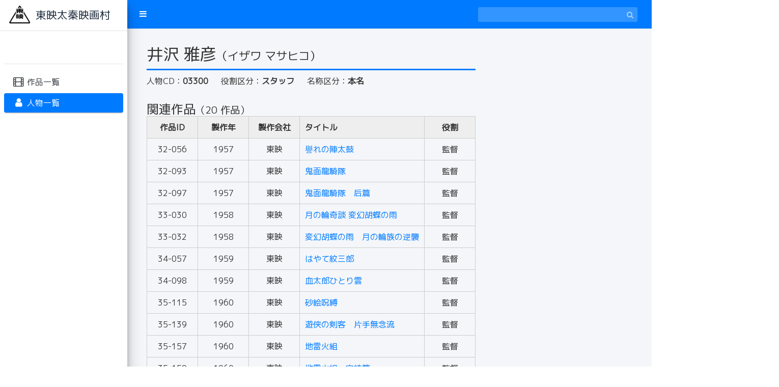

--- FILE ---
content_type: text/html; charset=UTF-8
request_url: https://eigamura-library-database.com/person/?mode=detail&id=19394
body_size: 17363
content:
<!DOCTYPE html>
<html>
<head>
	<meta charset="utf-8">
<meta http-equiv="X-UA-Compatible" content="IE=edge">
<title>東映太秦映画村</title>
<!-- Tell the browser to be responsive to screen width -->
<meta name="viewport" content="width=device-width, initial-scale=1">

	<!-- Font Awesome -->
	<link rel="stylesheet" href="/plugins/font-awesome/css/font-awesome.min.css">
	<!-- Ionicons -->
	<link rel="stylesheet" href="https://code.ionicframework.com/ionicons/2.0.1/css/ionicons.min.css">
	<!-- iCheck -->
	<link rel="stylesheet" href="/plugins/iCheck/all.css">
	<!-- Select2 -->
	<link rel="stylesheet" href="/plugins/select2/select2.min.css">
	<!-- Morris chart -->
	<link rel="stylesheet" href="/plugins/morris/morris.css">
	<!-- jvectormap -->
	<link rel="stylesheet" href="/plugins/jvectormap/jquery-jvectormap-1.2.2.css">
	<!-- bootstrap wysihtml5 - text editor -->
	<link rel="stylesheet" href="/plugins/bootstrap-wysihtml5/bootstrap3-wysihtml5.min.css">
	<!-- Theme style -->
	<link rel="stylesheet" href="/dist/css/adminlte.min.css">
	<!-- Google Font: Source Sans Pro -->
	<link href="https://fonts.googleapis.com/css?family=Source+Sans+Pro:300,400,400i,700|M+PLUS+1p|" rel="stylesheet">
	<link href="https://fonts.googleapis.com/earlyaccess/nicomoji.css" rel="stylesheet">
	<!-- Original style -->
	<link rel="stylesheet" href="/assets/css/style.css?k=1768612653">
	<!--multiup-->
	<link href="/plugins/jquery.dm-uploader/jquery.dm-uploader.css" rel="stylesheet">
	<!--Magnific-Popup-->
	<link href="/plugins/magnific-popup/magnific-popup.css" rel="stylesheet">
<link rel="shortcut icon" href="/favicon.ico" type="image/x-icon">
	<link rel="stylesheet" href="/assets/css/modal.css">
</head>
<body class="hold-transition sidebar-mini">
<div class="wrapper">
	<!-- Navbar -->
		<nav class="main-header navbar navbar-expand border-bottom navbar-dark bg-primary">

		<ul class="navbar-nav">
			<li class="nav-item"><a class="nav-link" data-widget="pushmenu" href="#"><i class="fa fa-bars"></i></a></li>
		</ul>
		<!-- SEARCH FORM -->
		<form class="form-inline ml-6 ml-auto" action="/person/" method="post" id="keyword-search-box">
			<div class="input-group input-group-sm">
				<input id="keyword-search" class="form-control form-control-navbar" type="text" name="s_top_key" aria-label="Search" value="">
				<div class="input-group-append"><button class="btn btn-navbar" type="submit"><i class="fa fa-search"></i></button></div>
			</div>
		</form>

	</nav>
	<!-- /.navbar -->
	
<aside class="main-sidebar elevation-4 sidebar-light-primary" style="min-height: 802px;">
		<!-- Brand Logo -->

		<a href="/" class="brand-link bg-white">
			<img src="/assets/img/logo-main.png" alt="" class="brand-image">
			<span class="brand-text">東映太秦映画村</span>
		</a>
		<!-- Sidebar Menu -->

		<div class="sidebar">

			<div class="user-panel mt-3 pb-3 mb-3 d-flex">
				<div class="image">&nbsp;</div>
				<div class="info">&nbsp;</div>
			</div>

			<!-- Sidebar Menu -->
			<nav class="mt-2">

				<ul class="nav nav-pills nav-sidebar flex-column" data-widget="treeview" role="menu" data-accordion="false">
					<li class="nav-item">
						<a href="/" class="nav-link "><i class="nav-icon fa fa-film"></i><p>作品一覧</p></a>
					</li>
					<li class="nav-item">
						<a href="/person/" class="nav-link active"><i class="nav-icon fa fa-user"></i><p>人物一覧</p></a>
					</li>
				</ul>
							</nav>
			<!-- /.sidebar-menu -->
		</div>
		<!-- /.sidebar-menu -->
	</aside>

	<div class="content-wrapper">

		<!-- Main content -->
		<section class="content" id="per-edit-window">

			<div class="container-fluid">

				<!-- Main row -->
				<div class="row">

					<!-- Main col -->
					<div id="person-wrapper">

						
						<div id="head-box">
							<h1>井沢 雅彦<span>（イザワ マサヒコ）</span></h1>
						</div>

						<ul id="person-info">
							<li>人物CD：<strong>03300</strong></li>
							<li>役割区分：<strong>スタッフ</strong></li>
							<li>名称区分：<strong>本名</strong></li>
						</ul>

						
						
												<div id="staff-info">
							<h2>関連作品<span>（20 作品）</span></h2>
							<table>
								<tr>
									<th class="cd">作品ID</th>
									<th class="year">製作年</th>
									<th class="company">製作会社</th>
									<th class="title">タイトル</th>
									<th class="role">役割</th>
								</tr>

																<tr>
									<td class="cd">32-056</td>
									<td class="year">1957</td>
									<td class="company">東映</td>
									<td class="title"><a href="/?mode=detail&id=39243">譽れの陣太鼓</a></td>
									<td class="role">監督</td>
								</tr>

																<tr>
									<td class="cd">32-093</td>
									<td class="year">1957</td>
									<td class="company">東映</td>
									<td class="title"><a href="/?mode=detail&id=39307">鬼面龍騎隊</a></td>
									<td class="role">監督</td>
								</tr>

																<tr>
									<td class="cd">32-097</td>
									<td class="year">1957</td>
									<td class="company">東映</td>
									<td class="title"><a href="/?mode=detail&id=39314">鬼面龍騎隊　后篇</a></td>
									<td class="role">監督</td>
								</tr>

																<tr>
									<td class="cd">33-030</td>
									<td class="year">1958</td>
									<td class="company">東映</td>
									<td class="title"><a href="/?mode=detail&id=39392">月の輪奇談 変幻胡蝶の雨</a></td>
									<td class="role">監督</td>
								</tr>

																<tr>
									<td class="cd">33-032</td>
									<td class="year">1958</td>
									<td class="company">東映</td>
									<td class="title"><a href="/?mode=detail&id=39394">変幻胡蝶の雨　月の輪族の逆襲</a></td>
									<td class="role">監督</td>
								</tr>

																<tr>
									<td class="cd">34-057</td>
									<td class="year">1959</td>
									<td class="company">東映</td>
									<td class="title"><a href="/?mode=detail&id=39649">はやて紋三郎</a></td>
									<td class="role">監督</td>
								</tr>

																<tr>
									<td class="cd">34-098</td>
									<td class="year">1959</td>
									<td class="company">東映</td>
									<td class="title"><a href="/?mode=detail&id=39733">血太郎ひとり雲</a></td>
									<td class="role">監督</td>
								</tr>

																<tr>
									<td class="cd">35-115</td>
									<td class="year">1960</td>
									<td class="company">東映</td>
									<td class="title"><a href="/?mode=detail&id=39979">砂絵呪縛</a></td>
									<td class="role">監督</td>
								</tr>

																<tr>
									<td class="cd">35-139</td>
									<td class="year">1960</td>
									<td class="company">東映</td>
									<td class="title"><a href="/?mode=detail&id=40029">遊侠の剣客　片手無念流</a></td>
									<td class="role">監督</td>
								</tr>

																<tr>
									<td class="cd">35-157</td>
									<td class="year">1960</td>
									<td class="company">東映</td>
									<td class="title"><a href="/?mode=detail&id=40070">地雷火組</a></td>
									<td class="role">監督</td>
								</tr>

																<tr>
									<td class="cd">35-159</td>
									<td class="year">1960</td>
									<td class="company">東映</td>
									<td class="title"><a href="/?mode=detail&id=40075">地雷火組　完結篇</a></td>
									<td class="role">監督</td>
								</tr>

																<tr>
									<td class="cd">36-041</td>
									<td class="year">1961</td>
									<td class="company">東映</td>
									<td class="title"><a href="/?mode=detail&id=40173">忍術使いと三人娘</a></td>
									<td class="role">監督</td>
								</tr>

																<tr>
									<td class="cd">36-057</td>
									<td class="year">1961</td>
									<td class="company">東映</td>
									<td class="title"><a href="/?mode=detail&id=40208">忍術使いと三人娘　女狐変化</a></td>
									<td class="role">監督</td>
								</tr>

																<tr>
									<td class="cd">36-083</td>
									<td class="year">1961</td>
									<td class="company">東映</td>
									<td class="title"><a href="/?mode=detail&id=40277">素っ飛び二人三脚</a></td>
									<td class="role">監督</td>
								</tr>

																<tr>
									<td class="cd">36-102</td>
									<td class="year">1961</td>
									<td class="company">東映</td>
									<td class="title"><a href="/?mode=detail&id=40306">お奉行さまと娘たち</a></td>
									<td class="role">監督</td>
								</tr>

																<tr>
									<td class="cd">36-107</td>
									<td class="year">1961</td>
									<td class="company">東映</td>
									<td class="title"><a href="/?mode=detail&id=40313">柳生武芸帳</a></td>
									<td class="role">監督</td>
								</tr>

																<tr>
									<td class="cd">36-110</td>
									<td class="year">1961</td>
									<td class="company">東映</td>
									<td class="title"><a href="/?mode=detail&id=40318">柳生武芸帳　夜ざくら秘剣</a></td>
									<td class="role">監督</td>
								</tr>

																<tr>
									<td class="cd">36-135</td>
									<td class="year">1961</td>
									<td class="company">東映</td>
									<td class="title"><a href="/?mode=detail&id=40364">幽霊五十三次</a></td>
									<td class="role">監督</td>
								</tr>

																<tr>
									<td class="cd">38-016</td>
									<td class="year">1963</td>
									<td class="company">東映</td>
									<td class="title"><a href="/?mode=detail&id=40650">恋と十手と巾着切</a></td>
									<td class="role">監督</td>
								</tr>

																<tr>
									<td class="cd">38-101</td>
									<td class="year">1963</td>
									<td class="company">東映</td>
									<td class="title"><a href="/?mode=detail&id=40807">侍富士を走る</a></td>
									<td class="role">監督</td>
								</tr>

								
							</table>
						</div>
						
											</div>
					<!-- /.Main col -->
				</div>
				<!-- /.row (main row) -->
			</div><!-- /.container-fluid -->

		</section>
		<!-- /.content -->

	</div>
</div>


	<footer class="main-footer">&copy; 2026 Toei Uzumasa Eigamura Co.,Ltd.</footer>
<!-- Control Sidebar -->
<aside class="control-sidebar control-sidebar-dark">
	<!-- Control sidebar content goes here -->
</aside>
<!-- /.control-sidebar -->
</div>

<!-- jQuery -->
<script src="/plugins/jquery/jquery.min.js"></script>
<!-- jQuery UI 1.11.4 -->
<script src="https://code.jquery.com/ui/1.12.1/jquery-ui.min.js"></script>
<!-- Resolve conflict in jQuery UI tooltip with Bootstrap tooltip -->
<script>$.widget.bridge('uibutton', $.ui.button)</script>
<!-- Bootstrap 4 -->
<script src="/plugins/bootstrap/js/bootstrap.bundle.min.js"></script>
<!-- Morris.js charts -->
<script src="https://cdnjs.cloudflare.com/ajax/libs/raphael/2.1.0/raphael-min.js"></script>
<script src="/plugins/morris/morris.min.js"></script>
<!-- Sparkline -->
<script src="/plugins/sparkline/jquery.sparkline.min.js"></script>
<!-- jvectormap -->
<script src="/plugins/jvectormap/jquery-jvectormap-1.2.2.min.js"></script>
<script src="/plugins/jvectormap/jquery-jvectormap-world-mill-en.js"></script>
<!-- jQuery Knob Chart -->
<script src="/plugins/knob/jquery.knob.js"></script>
<!-- daterangepicker -->
<!--
<script src="https://cdnjs.cloudflare.com/ajax/libs/moment.js/2.10.2/moment.min.js"></script>
<script src="/plugins/daterangepicker/daterangepicker.js"></script>
<script src="https://cdnjs.cloudflare.com/ajax/libs/moment.js/2.11.2/locale/ja.js"></script>-->
<!-- datetimepicker -->
<script src="/plugins/datetimepicker/build/jquery.datetimepicker.full.js"></script>
<!-- DatetimePicker -->
<link rel="stylesheet" href="/plugins/datetimepicker/jquery.datetimepicker.css">
<!--Datepicker-->
<script src="/plugins/bootstrap-datepicker/js/bootstrap-datepicker.js"></script>
<script src="/plugins/bootstrap-datepicker/locale/bootstrap-datepicker.ja.min.js"></script>
<link rel="stylesheet" href="/plugins/bootstrap-datepicker/css/bootstrap-datepicker.css">
<!-- Bootstrap WYSIHTML5 -->
<script src="/plugins/bootstrap-wysihtml5/bootstrap3-wysihtml5.all.min.js"></script>
<!-- Slimscroll -->
<script src="/plugins/slimScroll/jquery.slimscroll.min.js"></script>
<!-- FastClick -->
<script src="/plugins/fastclick/fastclick.js"></script>
<!-- iCheck 1.0.1 -->
<script src="/plugins/iCheck/icheck.min.js"></script>
<!-- Select2 -->
<script src="/plugins/select2/select2.full.min.js"></script>
<!-- ckeditor -->
<script src="https://cdn.ckeditor.com/4.10.1/standard/ckeditor.js"></script>
<!-- AdminLTE App-->
<script src="/dist/js/adminlte.js"></script>
<!-- Select2 -->
<script src="/plugins/magnific-popup/jquery.magnific-popup.min.js"></script>
<script>
$(function () {
	$(document).on("click", ".btn-logout", function () {
		window.location.href = '/logout.php';
	});
	$('.popup-iframe').magnificPopup({
		type: 'iframe',
		disableOn: 500, //ウィンドウ幅が500px以下だったらモーダル表示させずにリンク先へ遷移
		mainClass: 'mfp-fade',
		removalDelay: 10,
		preloader: false,
		fixedContentPos: false,
		alignTop: true
	});
});
</script>
<script type="text/javascript">
    $(function () {
        var checkAll = $('#check_all');
        var checkboxes = $('input.check');

        $('input[type="checkbox"].minimal-blue, input[type="radio"].minimal-blue').iCheck({
            checkboxClass: 'icheckbox_minimal-blue',
            radioClass   : 'iradio_minimal-blue'
        });

        $('input[type="checkbox"].flat-blue, input[type="radio"].flat-blue').iCheck({
            checkboxClass: 'icheckbox_flat-blue',
            radioClass   : 'iradio_flat-blue'
        });
        function radioChecker(){
            $('.red').iCheck({
                radioClass: 'iradio_minimal-red',
                checkboxClass: 'icheckbox_minimal-red',
            });
        }
        radioChecker();

        checkAll.on('ifChecked ifUnchecked', function(event) {
            if (event.type == 'ifChecked') {
                checkboxes.iCheck('check');
            } else {
                checkboxes.iCheck('uncheck');
            }
        });

        checkboxes.on('ifChanged', function(event){
            if(checkboxes.filter(':checked').length == checkboxes.length) {
                checkAll.prop('checked', 'checked');
            } else {
                checkAll.removeProp('checked');
            }
            checkAll.iCheck('update');
        });

        //カナ追加ボタン
        $('#per-edit-window').on('click','#add-kana',function () {
            addkana('');
        });

        function addkana(kana) {
            const random = Math.random().toString(36).slice(-8);
            $('#add-kana-field').append(
                '<div class="row">\n' +
                '    <div class="col-6"></div>\n' +
                '    <div class="col-4">\n' +
                '        <div class="form-group">\n' +
                '            <input type="text" class="form-control kana-alias_id" name="alias[' + random + '][id]" value="0" hidden>\n' +
                '            <input type="text" class="form-control kana-alias-kana" name="alias[' + random + '][kana]" value="" maxlength="50" style="">\n' +
                '            <input type="text" class="form-control kana-alias-deleted" name="alias[' + random + '][deleted]" value="0" hidden>\n' +
                '        </div>\n' +
                '    </div>\n' +
                '    <div class="col-2"><button type="button" class="btn brand-bg del-kana-btn" >削除</button></div>\n' +
                '</div>'
            )
        };
        //カナ削除ボタン
        $('#per-edit-window').on('click','.del-kana-btn',function () {
            alias_delete($(this))
        });
        //削除フラグチェック(画面がロードされた場合に削除状態に変更）
        $('.kana-alias-deleted').each(function () {
            if($(this).closest('.row').find('.kana-alias-deleted').attr('value') === '1'){
                alias_delete($(this))
            }
        });
        function alias_delete(btn){
            btn.closest('.row').find('.kana-alias-kana').css('background-color', '#BBB');
            btn.closest('.row').find('.kana-alias-deleted').attr('value', '1');
            btn.closest('.row').find('button').text('戻す');
            btn.closest('.row').find('button').addClass('ret-kana-btn');
            btn.closest('.row').find('button').removeClass('del-kana-btn');
        }

        //    カナ戻すボタン
        $('#per-edit-window').on('click','.ret-kana-btn',function () {
            $(this).closest('.row').find('.kana-alias-kana').css('background-color', '');
            $(this).closest('.row').find('.kana-alias-deleted').attr('value', '0');
            $(this).text('削除');
            $(this).addClass('del-kana-btn');
            $(this).removeClass('ret-kana-btn');
        });

        $('body').on('click', '#btn-del', function () {
            $('#confirm-modal').modal('show');
        })


    });


</script>



</body>
</html>


--- FILE ---
content_type: text/css
request_url: https://eigamura-library-database.com/plugins/iCheck/flat/_all.css
body_size: 13773
content:
/* iCheck plugin Flat skin
----------------------------------- */
.icheckbox_flat,
.iradio_flat {
    display: inline-block;
    *display: inline;
    vertical-align: middle;
    margin: 0;
    padding: 0;
    width: 20px;
    height: 20px;
    background: url(flat.png) no-repeat;
    border: none;
    cursor: pointer;
}

.icheckbox_flat {
    background-position: 0 0;
}
    .icheckbox_flat.checked {
        background-position: -22px 0;
    }
    .icheckbox_flat.disabled {
        background-position: -44px 0;
        cursor: default;
    }
    .icheckbox_flat.checked.disabled {
        background-position: -66px 0;
    }

.iradio_flat {
    background-position: -88px 0;
}
    .iradio_flat.checked {
        background-position: -110px 0;
    }
    .iradio_flat.disabled {
        background-position: -132px 0;
        cursor: default;
    }
    .iradio_flat.checked.disabled {
        background-position: -154px 0;
    }

/* Retina support */
@media only screen and (-webkit-min-device-pixel-ratio: 1.5),
       only screen and (-moz-min-device-pixel-ratio: 1.5),
       only screen and (-o-min-device-pixel-ratio: 3/2),
       only screen and (min-device-pixel-ratio: 1.5) {
    .icheckbox_flat,
    .iradio_flat {
        background-image: url(flat@2x.png);
        -webkit-background-size: 176px 22px;
        background-size: 176px 22px;
    }
}

/* red */
.icheckbox_flat-red,
.iradio_flat-red {
    display: inline-block;
    *display: inline;
    vertical-align: middle;
    margin: 0;
    padding: 0;
    width: 20px;
    height: 20px;
    background: url(red.png) no-repeat;
    border: none;
    cursor: pointer;
}

.icheckbox_flat-red {
    background-position: 0 0;
}
    .icheckbox_flat-red.checked {
        background-position: -22px 0;
    }
    .icheckbox_flat-red.disabled {
        background-position: -44px 0;
        cursor: default;
    }
    .icheckbox_flat-red.checked.disabled {
        background-position: -66px 0;
    }

.iradio_flat-red {
    background-position: -88px 0;
}
    .iradio_flat-red.checked {
        background-position: -110px 0;
    }
    .iradio_flat-red.disabled {
        background-position: -132px 0;
        cursor: default;
    }
    .iradio_flat-red.checked.disabled {
        background-position: -154px 0;
    }

/* Retina support */
@media only screen and (-webkit-min-device-pixel-ratio: 1.5),
       only screen and (-moz-min-device-pixel-ratio: 1.5),
       only screen and (-o-min-device-pixel-ratio: 3/2),
       only screen and (min-device-pixel-ratio: 1.5) {
    .icheckbox_flat-red,
    .iradio_flat-red {
        background-image: url(red@2x.png);
        -webkit-background-size: 176px 22px;
        background-size: 176px 22px;
    }
}

/* green */
.icheckbox_flat-green,
.iradio_flat-green {
    display: inline-block;
    *display: inline;
    vertical-align: middle;
    margin: 0;
    padding: 0;
    width: 20px;
    height: 20px;
    background: url(green.png) no-repeat;
    border: none;
    cursor: pointer;
}

.icheckbox_flat-green {
    background-position: 0 0;
}
    .icheckbox_flat-green.checked {
        background-position: -22px 0;
    }
    .icheckbox_flat-green.disabled {
        background-position: -44px 0;
        cursor: default;
    }
    .icheckbox_flat-green.checked.disabled {
        background-position: -66px 0;
    }

.iradio_flat-green {
    background-position: -88px 0;
}
    .iradio_flat-green.checked {
        background-position: -110px 0;
    }
    .iradio_flat-green.disabled {
        background-position: -132px 0;
        cursor: default;
    }
    .iradio_flat-green.checked.disabled {
        background-position: -154px 0;
    }

/* Retina support */
@media only screen and (-webkit-min-device-pixel-ratio: 1.5),
       only screen and (-moz-min-device-pixel-ratio: 1.5),
       only screen and (-o-min-device-pixel-ratio: 3/2),
       only screen and (min-device-pixel-ratio: 1.5) {
    .icheckbox_flat-green,
    .iradio_flat-green {
        background-image: url(green@2x.png);
        -webkit-background-size: 176px 22px;
        background-size: 176px 22px;
    }
}

/* blue */
.icheckbox_flat-blue,
.iradio_flat-blue {
    display: inline-block;
    *display: inline;
    vertical-align: middle;
    margin: 0;
    padding: 0;
    width: 20px;
    height: 20px;
    background: url(blue.png) no-repeat;
    border: none;
    cursor: pointer;
}

.icheckbox_flat-blue {
    background-position: 0 0;
}
    .icheckbox_flat-blue.checked {
        background-position: -22px 0;
    }
    .icheckbox_flat-blue.disabled {
        background-position: -44px 0;
        cursor: default;
    }
    .icheckbox_flat-blue.checked.disabled {
        background-position: -66px 0;
    }

.iradio_flat-blue {
    background-position: -88px 0;
}
    .iradio_flat-blue.checked {
        background-position: -110px 0;
    }
    .iradio_flat-blue.disabled {
        background-position: -132px 0;
        cursor: default;
    }
    .iradio_flat-blue.checked.disabled {
        background-position: -154px 0;
    }

/* Retina support */
@media only screen and (-webkit-min-device-pixel-ratio: 1.5),
       only screen and (-moz-min-device-pixel-ratio: 1.5),
       only screen and (-o-min-device-pixel-ratio: 3/2),
       only screen and (min-device-pixel-ratio: 1.5) {
    .icheckbox_flat-blue,
    .iradio_flat-blue {
        background-image: url(blue@2x.png);
        -webkit-background-size: 176px 22px;
        background-size: 176px 22px;
    }
}

/* aero */
.icheckbox_flat-aero,
.iradio_flat-aero {
    display: inline-block;
    *display: inline;
    vertical-align: middle;
    margin: 0;
    padding: 0;
    width: 20px;
    height: 20px;
    background: url(aero.png) no-repeat;
    border: none;
    cursor: pointer;
}

.icheckbox_flat-aero {
    background-position: 0 0;
}
    .icheckbox_flat-aero.checked {
        background-position: -22px 0;
    }
    .icheckbox_flat-aero.disabled {
        background-position: -44px 0;
        cursor: default;
    }
    .icheckbox_flat-aero.checked.disabled {
        background-position: -66px 0;
    }

.iradio_flat-aero {
    background-position: -88px 0;
}
    .iradio_flat-aero.checked {
        background-position: -110px 0;
    }
    .iradio_flat-aero.disabled {
        background-position: -132px 0;
        cursor: default;
    }
    .iradio_flat-aero.checked.disabled {
        background-position: -154px 0;
    }

/* Retina support */
@media only screen and (-webkit-min-device-pixel-ratio: 1.5),
       only screen and (-moz-min-device-pixel-ratio: 1.5),
       only screen and (-o-min-device-pixel-ratio: 3/2),
       only screen and (min-device-pixel-ratio: 1.5) {
    .icheckbox_flat-aero,
    .iradio_flat-aero {
        background-image: url(aero@2x.png);
        -webkit-background-size: 176px 22px;
        background-size: 176px 22px;
    }
}

/* grey */
.icheckbox_flat-grey,
.iradio_flat-grey {
    display: inline-block;
    *display: inline;
    vertical-align: middle;
    margin: 0;
    padding: 0;
    width: 20px;
    height: 20px;
    background: url(grey.png) no-repeat;
    border: none;
    cursor: pointer;
}

.icheckbox_flat-grey {
    background-position: 0 0;
}
    .icheckbox_flat-grey.checked {
        background-position: -22px 0;
    }
    .icheckbox_flat-grey.disabled {
        background-position: -44px 0;
        cursor: default;
    }
    .icheckbox_flat-grey.checked.disabled {
        background-position: -66px 0;
    }

.iradio_flat-grey {
    background-position: -88px 0;
}
    .iradio_flat-grey.checked {
        background-position: -110px 0;
    }
    .iradio_flat-grey.disabled {
        background-position: -132px 0;
        cursor: default;
    }
    .iradio_flat-grey.checked.disabled {
        background-position: -154px 0;
    }

/* Retina support */
@media only screen and (-webkit-min-device-pixel-ratio: 1.5),
       only screen and (-moz-min-device-pixel-ratio: 1.5),
       only screen and (-o-min-device-pixel-ratio: 3/2),
       only screen and (min-device-pixel-ratio: 1.5) {
    .icheckbox_flat-grey,
    .iradio_flat-grey {
        background-image: url(grey@2x.png);
        -webkit-background-size: 176px 22px;
        background-size: 176px 22px;
    }
}

/* orange */
.icheckbox_flat-orange,
.iradio_flat-orange {
    display: inline-block;
    *display: inline;
    vertical-align: middle;
    margin: 0;
    padding: 0;
    width: 20px;
    height: 20px;
    background: url(orange.png) no-repeat;
    border: none;
    cursor: pointer;
}

.icheckbox_flat-orange {
    background-position: 0 0;
}
    .icheckbox_flat-orange.checked {
        background-position: -22px 0;
    }
    .icheckbox_flat-orange.disabled {
        background-position: -44px 0;
        cursor: default;
    }
    .icheckbox_flat-orange.checked.disabled {
        background-position: -66px 0;
    }

.iradio_flat-orange {
    background-position: -88px 0;
}
    .iradio_flat-orange.checked {
        background-position: -110px 0;
    }
    .iradio_flat-orange.disabled {
        background-position: -132px 0;
        cursor: default;
    }
    .iradio_flat-orange.checked.disabled {
        background-position: -154px 0;
    }

/* Retina support */
@media only screen and (-webkit-min-device-pixel-ratio: 1.5),
       only screen and (-moz-min-device-pixel-ratio: 1.5),
       only screen and (-o-min-device-pixel-ratio: 3/2),
       only screen and (min-device-pixel-ratio: 1.5) {
    .icheckbox_flat-orange,
    .iradio_flat-orange {
        background-image: url(orange@2x.png);
        -webkit-background-size: 176px 22px;
        background-size: 176px 22px;
    }
}

/* yellow */
.icheckbox_flat-yellow,
.iradio_flat-yellow {
    display: inline-block;
    *display: inline;
    vertical-align: middle;
    margin: 0;
    padding: 0;
    width: 20px;
    height: 20px;
    background: url(yellow.png) no-repeat;
    border: none;
    cursor: pointer;
}

.icheckbox_flat-yellow {
    background-position: 0 0;
}
    .icheckbox_flat-yellow.checked {
        background-position: -22px 0;
    }
    .icheckbox_flat-yellow.disabled {
        background-position: -44px 0;
        cursor: default;
    }
    .icheckbox_flat-yellow.checked.disabled {
        background-position: -66px 0;
    }

.iradio_flat-yellow {
    background-position: -88px 0;
}
    .iradio_flat-yellow.checked {
        background-position: -110px 0;
    }
    .iradio_flat-yellow.disabled {
        background-position: -132px 0;
        cursor: default;
    }
    .iradio_flat-yellow.checked.disabled {
        background-position: -154px 0;
    }

/* Retina support */
@media only screen and (-webkit-min-device-pixel-ratio: 1.5),
       only screen and (-moz-min-device-pixel-ratio: 1.5),
       only screen and (-o-min-device-pixel-ratio: 3/2),
       only screen and (min-device-pixel-ratio: 1.5) {
    .icheckbox_flat-yellow,
    .iradio_flat-yellow {
        background-image: url(yellow@2x.png);
        -webkit-background-size: 176px 22px;
        background-size: 176px 22px;
    }
}

/* pink */
.icheckbox_flat-pink,
.iradio_flat-pink {
    display: inline-block;
    *display: inline;
    vertical-align: middle;
    margin: 0;
    padding: 0;
    width: 20px;
    height: 20px;
    background: url(pink.png) no-repeat;
    border: none;
    cursor: pointer;
}

.icheckbox_flat-pink {
    background-position: 0 0;
}
    .icheckbox_flat-pink.checked {
        background-position: -22px 0;
    }
    .icheckbox_flat-pink.disabled {
        background-position: -44px 0;
        cursor: default;
    }
    .icheckbox_flat-pink.checked.disabled {
        background-position: -66px 0;
    }

.iradio_flat-pink {
    background-position: -88px 0;
}
    .iradio_flat-pink.checked {
        background-position: -110px 0;
    }
    .iradio_flat-pink.disabled {
        background-position: -132px 0;
        cursor: default;
    }
    .iradio_flat-pink.checked.disabled {
        background-position: -154px 0;
    }

/* Retina support */
@media only screen and (-webkit-min-device-pixel-ratio: 1.5),
       only screen and (-moz-min-device-pixel-ratio: 1.5),
       only screen and (-o-min-device-pixel-ratio: 3/2),
       only screen and (min-device-pixel-ratio: 1.5) {
    .icheckbox_flat-pink,
    .iradio_flat-pink {
        background-image: url(pink@2x.png);
        -webkit-background-size: 176px 22px;
        background-size: 176px 22px;
    }
}

/* purple */
.icheckbox_flat-purple,
.iradio_flat-purple {
    display: inline-block;
    *display: inline;
    vertical-align: middle;
    margin: 0;
    padding: 0;
    width: 20px;
    height: 20px;
    background: url(purple.png) no-repeat;
    border: none;
    cursor: pointer;
}

.icheckbox_flat-purple {
    background-position: 0 0;
}
    .icheckbox_flat-purple.checked {
        background-position: -22px 0;
    }
    .icheckbox_flat-purple.disabled {
        background-position: -44px 0;
        cursor: default;
    }
    .icheckbox_flat-purple.checked.disabled {
        background-position: -66px 0;
    }

.iradio_flat-purple {
    background-position: -88px 0;
}
    .iradio_flat-purple.checked {
        background-position: -110px 0;
    }
    .iradio_flat-purple.disabled {
        background-position: -132px 0;
        cursor: default;
    }
    .iradio_flat-purple.checked.disabled {
        background-position: -154px 0;
    }

/* Retina support */
@media only screen and (-webkit-min-device-pixel-ratio: 1.5),
       only screen and (-moz-min-device-pixel-ratio: 1.5),
       only screen and (-o-min-device-pixel-ratio: 3/2),
       only screen and (min-device-pixel-ratio: 1.5) {
    .icheckbox_flat-purple,
    .iradio_flat-purple {
        background-image: url(purple@2x.png);
        -webkit-background-size: 176px 22px;
        background-size: 176px 22px;
    }
}